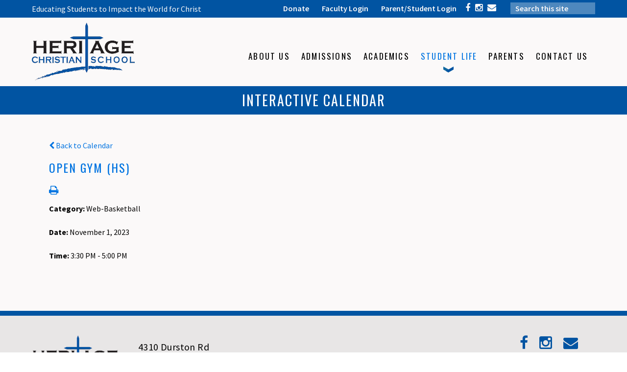

--- FILE ---
content_type: text/html;charset=UTF-8
request_url: https://www.heritage-christian.org/pro/responsive/tools/includes/events/event_view.cfm?detailid=332565&event_type=google&memberid=2770&eventid=%27heritage-christian.org_rthq0sv0mr2nr21th9r0v6t7ac@group.calendar.google.com%7C1pvjnqn6nnu6dm51ugnfktc9pk%27
body_size: 17722
content:
<!DOCTYPE html>
<html lang="en">
<head>
<meta charset="utf-8">
<meta name="viewport" content="width=device-width,user-scalable=no,initial-scale=1.0,minimum-scale=1.0,maximum-scale=1.0">

    <meta name="robots" content="index,follow" />

<link href="https://www.heritage-christian.org/pro/responsive/css/global.css?v=20241007065900" rel="stylesheet" type="text/css" />  



<link href="https://www.heritage-christian.org/css.css?v=8" rel="stylesheet" type="text/css" />


	<link href="https://www.heritage-christian.org/implementation_colors.css?v=8" rel="stylesheet" type="text/css"  />


<link href="https://www.heritage-christian.org/css_menu.css?v=8" rel="stylesheet" type="text/css" />




<link rel="stylesheet" href="//maxcdn.bootstrapcdn.com/font-awesome/4.3.0/css/font-awesome.min.css">
<link rel="stylesheet" href="https://www.heritage-christian.org/pro/responsive/css/dis-font/styles.css?v=8" />



<script type="text/javascript" src="//ajax.googleapis.com/ajax/libs/jquery/3.6.3/jquery.min.js" integrity="sha384-Ft/vb48LwsAEtgltj7o+6vtS2esTU9PCpDqcXs4OCVQFZu5BqprHtUCZ4kjK+bpE" crossorigin="anonymous"></script>




<script type="text/javascript" src="../../../js/event_view.js?d=20241210"></script>



<title>Open Gym &#x28;HS&#x29;</title>



        <link rel="shortcut icon" href="https://www.heritage-christian.org/favicon.ico" />
    
</head>




<body id="bodydiv" class="standalone_page">

<script>
	
	 $( document ).ready(function() {
		 $('.middle_column ').prepend("<a id='content-start'></a>")
	 });
</script>
<div id="skip-nav"><a href="#content-start">Skip Navigation</a></div> 	
    <section id="main_sec">

    <header>
        <article class="top-bar">
        	<div class="wrapper">
        		<div class="left" id="tool_328526">
        			
							<p>Educating Students to Impact the World for Christ</p>
					
				</div>
				<div class="right">
					<div class="login" id="tool_328527">
						<ul>
							
								<li><a href="https://www.heritage-christian.org/give/" target="_blank">Donate</a></li>
							
								<li><a href="https://renweb1.renweb.com/renweb1/#/Home" target="_blank">Faculty Login</a></li>
							
								<li><a href="https://logins2.renweb.com/logins/ParentsWeb-Login.aspx" target="_blank">Parent/Student Login</a></li>
							
						</ul>
					</div>
					<div class="social">
						<ul>
							
								<li><a href="https://www.facebook.com/hcsfalcons/" target="_blank"><i class="fa fa-facebook" aria-hidden="true"></i></a></li>
							
								<li><a href="https://www.instagram.com/hcsfalcons/" target="_blank"><i class="fa fa-instagram" aria-hidden="true"></i></a></li>
							
								<li><a href="mailto:sandy@heritage-christian.org" target="_blank"><i class="fa fa-envelope" aria-hidden="true"></i></a></li>
							
							
							
                        </ul>
					</div>
					<form id="cse-search-box" action="https://www.heritage-christian.org/search.cfm">
                        <fieldset>
                            <input id="cof" name="cof" type="hidden" value="FORID:11" />
                            <input type="hidden" name="ie" value="UTF-8" />
                            <input type="hidden" name="sa" id="sa">
                            <input type="text" placeholder="Search this site" name="q" id="q" value="" onfocus="if(this.value=='')this.value=''" onblur="if(this.value=='')this.value=''" />
                        </fieldset>
                    </form>
				</div>
			</div>
		</article>
		<article class="bottom-bar">
        	<div class="wrapper">
                <div id="logo">
                    <a href="https://www.heritage-christian.org/"><img src="/custom/images/logo.png" alt="Heritage Christian School"></a>
                </div>
                
    <nav id="mainnav">
    	<div class="wrapper">
    	<a href="javascript:void(0);" class="toggleMenu">Navigation<i class="fa fa-chevron-down"></i><i class="fa fa-chevron-up"></i></a>
    	<ul id="topnav" class="nav">
        	
                <li class="nav-item  first drop1_haschildren">
                	<a href="/about-us/"  class="m2 link"><span>About Us</span><span class="expand"><i class="fa fa-chevron-down"></i></span></a>
                    
<ul>
<li class="sn_first"><a href="https://www.heritage-christian.org/about-us/" class="ln ln_first">About Us</a>  </li>

<li><a href="https://www.heritage-christian.org/about-us/why-christian-education.cfm" class="ln">Why Christian Education?</a>  </li>

<li><a href="https://www.heritage-christian.org/about-us/mission-statement.cfm" class="ln">Mission Statement</a>  </li>

<li><a href="https://www.heritage-christian.org/about-us/statement-of-faith.cfm" class="ln">Statement of Faith</a>  </li>

<li><a href="https://www.heritage-christian.org/about-us/faculty-and-staff.cfm" class="ln">Faculty and Staff</a>  </li>

<li><a href="https://www.heritage-christian.org/about-us/board-of-directors.cfm" class="ln">Board of Directors</a>  </li>

<li><a href="https://www.heritage-christian.org/about-us/how-to-become-a-christian.cfm" class="ln">How To Become A Christian</a>  </li>

<li><a href="https://www.heritage-christian.org/about-us/academic-calendar.cfm" class="ln">Academic Calendar</a>  </li>

<li class="sn_last"><a href="https://www.heritage-christian.org/give/" class="ln ln_last">Support HCS</a>  </li>

</ul>

                </li>
                
                <li class="nav-item  drop1_haschildren">
                	<a href="/admissions/"  class="m3 link"><span>Admissions</span><span class="expand"><i class="fa fa-chevron-down"></i></span></a>
                    
<ul>
<li class="sn_first"><a href="https://www.heritage-christian.org/admissions/" class="ln ln_first">Admissions</a>  </li>

<li><a href="https://www.heritage-christian.org/admissions/admissions-requirements.cfm" class="ln">Admissions Requirements</a>  </li>

<li><a href="https://www.heritage-christian.org/admissions/admiissions-procedures.cfm" class="ln">Admissions Procedures</a>  </li>

<li><a href="https://www.heritage-christian.org/admissions/re-enrollment-procedures.cfm" class="ln">Re-Enrollment Procedures</a>  </li>

<li class="sn_last"><a href="https://www.heritage-christian.org/admissions/scholarships.cfm" class="ln ln_last">Scholarships</a>  </li>

</ul>

                </li>
                
                <li class="nav-item  drop1_haschildren">
                	<a href="/academics/"  class="m4 link"><span>Academics</span><span class="expand"><i class="fa fa-chevron-down"></i></span></a>
                    
<ul>
<li class="sn_first"><a href="https://www.heritage-christian.org/academics/" class="ln ln_first">Christ Centered Academics</a>  </li>

<li><a href="https://www.heritage-christian.org/academics/elementary.cfm" class="ln">Elementary</a>  </li>

<li><a href="https://www.heritage-christian.org/academics/secondary.cfm" class="ln">Secondary</a>  </li>

<li><a href="https://www.heritage-christian.org/academics/part-time-students.cfm" class="ln">Part Time Students</a>  </li>

<li><a href="https://www.heritage-christian.org/academics/library-home.cfm" class="ln drop1_haschildren">Library Home</a>    <div class="drop_level2_wrapper_mobile"><ul>
      <li><a href="https://www.heritage-christian.org/academics/links.cfm" class="drop2 drop2_first">Library Links</a>
      </li>
      <li><a href="https://www.heritage-christian.org/academics/library_catalog.cfm" class="drop2">Library Catalog</a>
      </li>
      <li><a href="https://www.heritage-christian.org/academics/library_reading_counts.cfm" class="drop2 drop2_last">Accelerated Reader</a>
      </li>
    </ul></div>
  </li>

<li class="sn_last"><a href="https://www.heritage-christian.org/academics/shandardized-testing.cfm" class="ln ln_last">Standardized Testing</a>  </li>

</ul>

                </li>
                
                <li class="nav-item  active drop1_haschildren">
                	<a href="/student-life/"  class="m5 link"><span>Student Life</span><span class="expand"><i class="fa fa-chevron-down"></i></span></a>
                    
<ul>
<li class="sn_first"><a href="https://www.heritage-christian.org/student-life/alumni.cfm" class="ln ln_first">Alumni</a>  </li>

<li><a href="https://www.heritage-christian.org/student-life/" class="ln">Student Life</a>  </li>

<li><a href="https://www.heritage-christian.org/student-life/interactive-calendar.cfm" class="ln">Interactive Calendar</a>  </li>

<li><a href="https://www.heritage-christian.org/student-life/athletics.cfm" class="ln drop1_haschildren">Athletics</a>    <div class="drop_level2_wrapper_mobile"><ul>
      <li><a href="https://www.heritage-christian.org/student-life/mcaa-tournament.cfm" class="drop2 drop2_first">MCAA Tournament</a>
      </li>
      <li><a href="https://www.heritage-christian.org/student-life/volleyball.cfm" class="drop2">Volleyball</a>
      </li>
      <li><a href="https://www.heritage-christian.org/student-life/soccer.cfm" class="drop2">Soccer</a>
      </li>
      <li><a href="https://www.heritage-christian.org/student-life/basketball.cfm" class="drop2">Basketball</a>
      </li>
      <li><a href="https://www.heritage-christian.org/student-life/track.cfm" class="drop2">Track</a>
      </li>
      <li><a href="https://www.heritage-christian.org/student-life/ultimate-frisbee.cfm" class="drop2">Ultimate Frisbee</a>
      </li>
      <li><a href="https://www.heritage-christian.org/student-life/athletic-forms.cfm" class="drop2 drop2_last">Athletic Forms</a>
      </li>
    </ul></div>
  </li>

<li><a href="https://www.heritage-christian.org/student-life/clubs-performing-arts.cfm" class="ln">Clubs and Performing Arts</a>  </li>

<li><a href="https://www.heritage-christian.org/student-life/chapel.cfm" class="ln">Chapel</a>  </li>

<li><a href="https://www.heritage-christian.org/student-life/mission-trip.cfm" class="ln">Mission Trip</a>  </li>

<li class="sn_last"><a href="https://www.heritage-christian.org/student-life/music-festival.cfm" class="ln ln_last">Music Festival</a>  </li>

</ul>

                </li>
                
                <li class="nav-item  drop1_haschildren">
                	<a href="/parents/"  class="m6 link"><span>Parents</span><span class="expand"><i class="fa fa-chevron-down"></i></span></a>
                    
<ul>
<li class="sn_first"><a href="https://www.heritage-christian.org/parents/" class="ln ln_first">Information for Parents</a>  </li>

<li><a href="https://www.heritage-christian.org/parents/academic-calendar.cfm" class="ln">Academic Calendar</a>  </li>

<li><a href="https://hcs-mt.client.renweb.com/pwr" target="_blank" class="ln">Parents Web</a>  </li>

<li><a href="https://www.heritage-christian.org/parents/parents-informed.cfm" class="ln">Parents Informed</a>  </li>

<li><a href="https://www.heritage-christian.org/parents/school-hours.cfm" class="ln">School Hours</a>  </li>

<li><a href="https://www.heritage-christian.org/parents/attendance-reporting-email.cfm" class="ln">Attendance Reporting Email</a>  </li>

<li><a href="https://www.heritage-christian.org/parents/hot-lunch.cfm" class="ln">Hot Lunch</a>  </li>

<li><a href="https://www.heritage-christian.org/parents/falcon-wear.cfm" class="ln">Falcon Wear</a>  </li>

<li><a href="https://www.heritage-christian.org/parents/school-forms.cfm" class="ln">School Forms</a>  </li>

<li><a href="https://www.heritage-christian.org/parents/2025-26-field-trip-permission-slip.cfm" class="ln">2025-26 Field Trip Permission Slip</a>  </li>

<li><a href="https://www.heritage-christian.org/parents/school-handbooks.cfm" class="ln">School Handbook</a>  </li>

<li><a href="https://www.heritage-christian.org/parents/parent-teacher-fellowship.cfm" class="ln">Parent Teacher Fellowship</a>  </li>

<li><a href="https://www.heritage-christian.org/parents/booster-club.cfm" class="ln">Booster Club</a>  </li>

<li><a href="https://www.heritage-christian.org/parents/fundraisers.cfm" class="ln">Fundraisers</a>  </li>

<li class="sn_last"><a href="https://www.heritage-christian.org/parents/volunteering.cfm" class="ln ln_last">Volunteering</a>  </li>

</ul>

                </li>
                
                <li class="nav-item  last drop1_haschildren">
                	<a href="/contact-us/"  class="m7 link"><span>Contact Us</span><span class="expand"><i class="fa fa-chevron-down"></i></span></a>
                    
<ul>
<li class="sn_first"><a href="https://www.heritage-christian.org/contact-us/contactus.cfm" class="ln ln_first">Contact Us</a>  </li>

<li><a href="https://www.heritage-christian.org/contact-us/" class="ln">Map/Directions</a>  </li>

<li><a href="https://www.heritage-christian.org/contact-us/facility-rental-forms.cfm" class="ln">Facility Rental Forms</a>  </li>

<li><a href="https://www.heritage-christian.org/give/" class="ln">Give</a>  </li>

<li class="sn_last"><a href="https://www.heritage-christian.org/contact-us/employment.cfm" class="ln ln_last">Employment</a>  </li>

</ul>

                </li>
                
        </ul>
        </div>
    </nav>

			</div>
		</article>
		
	</header>

	<section id="main_container" class="full">
	
	
			<h1 id="page_heading">Interactive Calendar</h1>
		
		
		<div class="wrapper">
		

<div class="middle_column"> 
    	<a href="https://www.heritage-christian.org/student-life/interactive-calendar.cfm?day=1&month=11&year=2023#event'heritage-christian.org_rthq0sv0mr2nr21th9r0v6t7ac@group.calendar.google.com|1pvjnqn6nnu6dm51ugnfktc9pk'" class="backlink"><span class="fa fa-chevron-left"></span> Back to Calendar</a>
    
	<div class="event_top">
    	
    	<div class="event_header">
        	<h1 class="tool_headline1">Open Gym &#x28;HS&#x29;</h1>
            <div class="icon_row">
            	<a href="single_event_print.cfm?eventid='heritage-christian.org_rthq0sv0mr2nr21th9r0v6t7ac@group.calendar.google.com|1pvjnqn6nnu6dm51ugnfktc9pk'&detailid=332565&event_type=google&memberid=2770" target="_blank" title="Print"><span class="fa fa-print"></span></a>
                             
            </div>
            <div class="event_data">
            	<p><span>Category: </span>Web-Basketball</p> 
					<p><span>Date: </span> November 1, 2023</p>
					
						<p><span>Time: </span> 3:30 PM - 5:00 PM</p>
					
            </div>
            
        </div>
        
        <div class="event_text">
        	                
        </div>
        
    </div>
    </div>


		<div class="nav-drop"></div>
		</div>
	</section>
 
	<footer>
	<article class="footer-bar">
	   <div class="wrapper">
		  <div id="footer-logo">
			<a href="https://www.heritage-christian.org/"><img src="/custom/images/logo.png" alt="Heritage Christian School"></a>
		  </div>
		  <div class="info">
			<address>
				4310 Durston Rd <br />Bozeman, MT 59718 <br/><a href="tel:406.587.9311">Phone: 406.587.9311</a> <br/>Fax: 406.587.1838<br>
					<a href="mailto:sandy@heritage-christian.org">Email Us</a> <a href="/contact-us"> | Directions</a> 
			</address>
		  </div>
		  <div class="f-social">
			<ul>
				
					<li><a href="https://www.facebook.com/hcsfalcons/" target="_blank"><i class="fa fa-facebook" aria-hidden="true"></i></a></li>
				
					<li><a href="https://www.instagram.com/hcsfalcons/" target="_blank"><i class="fa fa-instagram" aria-hidden="true"></i></a></li>
				
					<li><a href="mailto:sandy@heritage-christian.org" target="_blank"><i class="fa fa-envelope" aria-hidden="true"></i></a></li>
				
				
				
			</ul>
		  </div>
	   </div>
	</article>
	<article class="copyright-bar">
		<div class="wrapper">
			<ul class="footer_nav"><li><a href="/about-us/" >About Us</a></li><li><a href="/admissions/" >Admissions</a></li><li><a href="/academics/" >Academics</a></li><li><a href="/student-life/" >Student Life</a></li><li><a href="/parents/" >Parents</a></li><li><a href="/contact-us/" >Contact Us</a></li></ul>
			
			<span><a href="https://factsmgt.com/products/education-technology/website-services/" target="_blank"><img src="https://www.heritage-christian.org/pro/cms-logo.png" alt=""></a></span>
		</div>
	</article>
    </footer>
 
</section>


    <script type="text/javascript" src="/pro/js/view.js?v=1"></script>

<script src="/custom/js/custom.js?d=20230907"></script>

<script type="text/javascript">
	$(document).ready(function() {

		$(window).on('load',function(){
			if($(window).width() < 940){
				NavHTML = $('#sidebar').clone();
				$('#sidebar').hide();
				$('.nav-drop').before('<div class="apnd"></div>')
				$('.apnd').append(NavHTML)
			}else{
				$('.apnd').remove();
				$('#sidebar').show();
				}
			})

		$(window).resize(function(){
		if($(window).width() < 940){
		NavHTML = $('#sidebar').clone();
		$('#sidebar').hide();
		if(!$('.wrapper').hasClass('apnd')){
			$('.nav-drop').before('<div class="apnd"></div>')
			$('.apnd').append(NavHTML)
			}
		}else{
			$('.apnd').remove();
			$('#sidebar').show();
			}
		});
		$(".toggleMenu").click(function(){
				$('ul ul').removeAttr('style');
				$('span.expand').removeClass('toggle_minus');
				$("#topnav").slideToggle(500);
				$(this).toggleClass('actv');
				return false;
			});
			$('nav ul.nav li.drop1_haschildren > a .expand').click(function(e) {
				e.stopImmediatePropagation();
				e.preventDefault();
				$(this).parent('a').next().toggleClass('open')
				$(this).toggleClass('actv');
			});
			$(window).resize(function(e) {
				if($(window).width() > 799){
				  $("#topnav").removeAttr("style");
				  $('ul').removeAttr('style');
				  $(".toggleMenu").removeClass('close');
				}
			});
	});
</script>

</body>

</html> 

--- FILE ---
content_type: text/css
request_url: https://www.heritage-christian.org/css.css?v=8
body_size: 31833
content:
@import 'https://fonts.googleapis.com/css?family=Oswald:300,400,700';
@import 'https://fonts.googleapis.com/css?family=Source+Sans+Pro:200,200i,300,300i,400,400i,600,600i,700,700i,900,900i';
@import url('https://maxcdn.bootstrapcdn.com/font-awesome/4.7.0/css/font-awesome.min.css');

/*****RESET*****/

@import url("custom/css/reset.css");

* { margin: 0px; padding: 0px; -webkit-font-smoothing:antialiased; box-sizing: border-box; -webkit-box-sizing: border-box; -webkit-text-size-adjust:none; }

html, body { width: 100%; font-size: 16px; color: #000000;  font-family: 'Source Sans Pro', sans-serif; background: #fff; }

html, body, div, span, applet, object, iframe,

h1, h2, h3, h4, h5, h6, p, blockquote, pre,

a, abbr, acronym, address, big, cite, code,

del, dfn, em, img, ins, kbd, q, s, samp,

small, strike, strong, sub, sup, tt, var,

b, u, i, center,

dl, dt, dd,

fieldset, form, label, legend,

table, caption, tbody, tfoot, thead, tr, th, td,

article, aside, canvas, details, embed, 

figure, figcaption, footer, header, hgroup, 

menu, nav, output, ruby, section, summary,

time, mark, audio, video { margin: 0; padding: 0; border: 0; vertical-align: baseline; }

input{-webkit-border-radius:0;}

article, aside, details, figcaption, figure, 

footer, header, hgroup, menu, nav, section { display: block; }

.wrapper { max-width: 1280px; position: relative; margin: auto; }



*::-webkit-input-placeholder{opacity:1;color: #fbf9f9; } 

*::-moz-placeholder{opacity:1;color: #fbf9f9; } 

*:-ms-input-placeholder{opacity:1;color: #fbf9f9; }



/*****GENERAL*****/

a { color:#0074e1; text-decoration:none; }

a:hover{text-decoration:underline;}



.home ul, header ul, footer ul { list-style: none; margin: 0px; }



.clear { clear: both; overflow: hidden; }

img { border: 0px; outline: none; display: inline-block; max-width: 100%; }

h1, h2, h3, h4, h5, h6 { font-weight: normal; }

input, textarea { font-family: Arial; transition: all 0.3s; -webkit-transition: all 0.3s; }

input:focus, textarea:focus { outline: none; }

p{ padding-bottom: 20px; font-size:16px; line-height:23px; color:#000000;}

p a{color:#0074e1;}



h1, h2, h3, h4, h5, h6 { font-family: 'Oswald', sans-serif; letter-spacing: 2px; text-transform: uppercase; }

h1 {font-size:28px; line-height:32px; color:#0074e1;}

h2 {font-size:23px; line-height:28px; color:#0154a2;}

h3 {font-size:20px; line-height:23px; color:#012547;}

h4 {font-size:18px; line-height:21px; color:#0154a2; padding: 20px 0px; position: relative; margin-bottom: 20px; overflow: hidden; border-bottom: 3px solid #e8e6e6; border-top: 3px solid #e8e6e6; }

h5 {font-size:16px; line-height:20px; color:#0074e1;}

h6 {font-size:14px; line-height:18px; color:#000000; padding-bottom:25px;}





blockquote { padding: 20px 0px; position: relative; margin-bottom: 20px; overflow: hidden; border-bottom: 3px solid #e8e6e6; border-top: 3px solid #e8e6e6; }

blockquote h4 { color: #0154a2;  font-size: 16px; line-height: 20px; }


img.cke_image{display: inline-block;}


#back-to-top { position: fixed; bottom: 35px; display: none; right: 15px; z-index: -1; width: 34px; height: 34px; cursor: pointer; border-radius: 50%; -webkit-border-radius: 50%; transition: opacity 0.2s ease-out; -webkit-transition: opacity 0.2s ease-out; opacity: 0; background: #0154a2 url(custom/images/top_btn.png) center center no-repeat; }

#back-to-top.show { opacity: 0.8; z-index: 9999; }

#back-to-top.show:hover { opacity: 1; }


.button{ display: inline-flex; text-decoration: none; position: relative; align-items: center; justify-content: space-between; padding: 10px; background: #0154a2; transition: all 0.3s; color: #ffffff; font-size: 16px; font-weight: 500; text-transform: uppercase; border-radius: 4px; overflow: hidden; white-space: nowrap;}
.button:hover{ background: #0074e1; }
/****main_sec****/

#main_sec { width: 100%; min-height: 100%; overflow: hidden; position: relative; background: #fbf9f9; }



/****header****/

header { width: 100%; float: left; position: relative; }



/*****TOP-BAR*****/

.top-bar { padding: 5px 0; width: 100%; float: left; background: #0154a2; }

.top-bar .left { width: auto; float: left; }

.top-bar .left span, .top-bar .left p { color: #fbf9f9; line-height: 20px; line-height: 26px; padding: 0px;}

.top-bar .right { width: auto; float: right; }

.top-bar .login { float: left; }

.top-bar .login li { padding: 2px 13px; float: left; }

.top-bar .login li a { color: #fbf9f9; font-size: 16px; line-height: 20px; font-weight: 600; }

.top-bar .login li a:hover { color: #000000; text-decoration: none; }

.top-bar .social { margin-right: 24px; float: left; }

.top-bar .social li { margin-top: 2px; float: left; }

.top-bar .social li a { display: inline-block; font-family: fontawesome; color: #fbf9f9; font-size: 18px; padding: 0px 5px;}
.top-bar .social li a:hover{ color: #4c86bc;}



.top-bar form { float: left; }

.top-bar input[type="text"] { padding: 2px 10px; width: 173px; color: #fff; font-size: 16px; font-weight: 600;  font-family: 'Source Sans Pro', sans-serif; border: 0px; background: rgba(255,255,255,0.3); }



/*****BOTTOM-BAR*****/

.bottom-bar { width: 100%; float: left; background: #fbf9f9; }

.bottom-bar #logo { padding: 10px 0; width: 20%; float: left; }





/*****SLIDER-BAR*****/

.slider-bar {  width: 100%; float: left; position: relative; z-index: 9; background: #fbf9f9;}

.slider-bar .slide { /* overflow: hidden; */ width: 100%; min-height: auto !important; background-repeat: no-repeat !important; background-size: cover !important; background-position: center center !important; height: auto !important;}
.slider-bar .slide img{width: 100%;}

.slider-bar .caption { width: 90%; float: left; /* overflow: hidden; position: absolute; */ bottom: 0px; background: #0154a2; height: 94px; display: table; margin-top: -2px;}

.slider-bar .caption span { padding: 15px 150px 0 95px; width: 100%; /*float: left;*/ text-transform: uppercase; font-weight: 400; font-family: 'Oswald', sans-serif; font-size: 22px; line-height: 30px; color: #fbf9f9; letter-spacing: 0.15em; display: table-cell; vertical-align: middle;}
.slider-bar .caption span a{ font-weight: 400; font-family: 'Oswald', sans-serif; font-size: 22px; line-height: 30px; color: #0074e1; letter-spacing: 0.15em;}

.slider-bar .pager { width: auto; right: 20px; bottom: 5%; position: absolute; z-index: 9999; text-align: center; vertical-align: top; }

.slider-bar .pager span { display: inline-block; margin: 0 6px; width: 11px; height: 11px; cursor: pointer; text-indent: -9999px; background: #fbf9f9; }

.slider-bar .pager span:hover,.slider-bar .pager span.cycle-pager-active { position: relative; background: #424143; }

.slider-bar .left { width: 68%; float: left; position: relative; align-self: flex-start;}
.slider-bar .cycle-slideshow{ height: 100%;}

.slider-bar .right { width: 32%; float: left; }

.slider-bar .box { width: 100%; height: 50%; background-size: cover; background-repeat: no-repeat; position: relative;}

.slider-bar .box h3 { margin-bottom: 12px; font-size: 22px; color: #fbf9f9; letter-spacing: 0.12em;}

.slider-bar .box p { padding-right: 50px; color: #fbf9f9; font-weight: 600; font-size: 20px; line-height: 27px; position: relative; letter-spacing: 0.01em; }

.slider-bar .box .overlay { /* padding: 169px 116px 16px 35px; */ width: 100%; height: 322px; position: absolute; background: rgba(0,116,225,0.8); height: 100% !important;}

.slider-bar .box .overlay.last { background: rgba(1,37,71,0.8); }

.slider-bar .box .overlay .overlay-content{position: absolute; bottom: 5%; left: 25px;}

.slider-bar .arrow { width: 26px; height: 44px; display: inline-block; position: absolute; right: 21px; top: auto; background: url(custom/images/box-arrow.png) center top no-repeat; bottom: 50px;}

.slider-bar .arrow:hover { background-position: left bottom; }

/* Video Header */
.slider-bar video{ width: 100%; height: auto; float: left;}
.slider-bar .caption.video{ bottom: -94px;}
.slider-bar .right.video .box .overlay{ height: 100% !important; padding: 0px !important;}


/*****HOME PAGE*****/



/*****CONTENT-BAR*****/

.content-bar { padding: 65px 0 75px; width: 100%; float: left; background: #fbf9f9 url(custom/images/strip-bg.png) no-repeat right center; background-size: contain; }

.content-bar h2 { margin-bottom: 35px; color: #000000; font-size: 31px; line-height: 36px; letter-spacing: 0.12em; }

.content-bar p { font-size: 24px; line-height: 39px; }

.content-bar p a { font-weight: 700; }

.content-bar p a:hover { color: #000000; text-decoration: none; }



/*****NEWS-BAR*****/

.news-bar { width: 100%; float: left; position: relative; text-align: center; background: #0154a2; }

.news-bar .news-slide { padding: 0px 35px; width: 285px; border-right: 2px solid #fbf9f9; vertical-align: top; white-space: normal; height: 365px;}

.news-bar .title { margin-bottom: 48px; display: block; color: #fbf9f9; font-size: 114px; font-family: 'Oswald', sans-serif; letter-spacing: 14px; }

.news-bar .month { margin-bottom: 20px; display: block; color: #fbf9f9; font-size: 31px; font-family: 'Oswald', sans-serif; text-transform: uppercase; letter-spacing: 0.14em; }
.news-bar h2 {margin-bottom: 45px;}
.news-bar h2 a { font-size: 41px; line-height: 60px; color: #fbf9f9; letter-spacing: 0.14em; }
.news-bar h2 a:hover {text-decoration:underline;}

.news-bar p { color: #ffffff; white-space: pre-wrap; line-height: 27px; font-size: 23px; padding-bottom: 0px; text-align: center; font-weight:600; }

.news-bar .full { padding: 50px 0 80px; width: 100%; overflow: hidden; position: relative; }

.news-bar #news-prev, .news-bar #news-next { position: absolute; top: 0; width: 55px; height: 90px; z-index: 800; top: 54%; transform: translateY(-50%); -webkit-transform: translateY(-50%); -ms-transform: translateY(-50%); cursor: pointer; }

.news-bar #news-next { right: 4px; background: url(custom/images/right-arrow-news.png) center top no-repeat; }

.news-bar #news-prev { left: 4px; background: url(custom/images/left-arrow-news.png) center top no-repeat; }

.news-bar #news-prev:hover { background-position: center bottom; }

.news-bar #news-next:hover { background-position: center bottom; }

.news-bar .wrapper { padding: 0 80px; }

.news-bar .news-slide a { color: #ffffff;  }

.news-bar .news-slide a:hover { color: #0154a2; text-decoration: none; }

/* Announcements Carousel */

.news-bar #announce-prev, .news-bar #announce-next { position: absolute; top: 0; width: 55px; height: 90px; z-index: 800; top: 54%; transform: translateY(-50%); -webkit-transform: translateY(-50%); -ms-transform: translateY(-50%); cursor: pointer; }

.news-bar #announce-next { right: 4px; background: url(custom/images/right-arrow-news.png) center top no-repeat; }

.news-bar #announce-prev { left: 4px; background: url(custom/images/left-arrow-news.png) center top no-repeat; }

.news-bar #announce-prev:hover { background-position: center bottom; }

.news-bar #announce-next:hover { background-position: center bottom; }

.news-bar .wrapper { padding: 0 80px; }

.news-bar .news-slide a { color: #fbf9f9;  }

.news-bar .news-slide a:hover { color: #000000; text-decoration: none; }

.news-bar h3 { margin-bottom: 3px; color: #fbf9f9; font-size: 22px; line-height: 25px; font-family: 'Oswald', sans-serif; text-align: center; letter-spacing: 0.15em; white-space: normal;}

.news-bar .time{ font-family: 'Oswald', sans-serif; text-align: center; font-weight: normal; color: #ffffff;}
.news-bar .news-slide.announcements{width: 363px;  height: 390px;}


/***** Widget Embeb Option *****/
.home-embed{ float: left; width: 50%; margin: 0 auto;}
.home-embed .video_box {
    position: relative;
    padding-bottom: 56.25%;
    padding-top: 1.875rem;
    height: 0;
    overflow: hidden;
	max-width: 85%; 
	margin: 0 auto;
	text-align: center;
}
.home-embed .video_box iframe,
.home-embed  .video_box object,
.home-embed  .video_box embed {
    position: absolute;
    top: 0;
    left: 0;
    width: 100%;
    height: 100%;
}
.vod_player{ width: 100%;}
.mejs-container{ width: 100%;}
.mejs-container .mejs-controls{
	/*bottom: 40px!important;
	width: 90%!important;*/
}
.home-embed .video_desc{ text-align: left; padding: 3%;}
.home-embed .video_desc p{text-align: left; font-size: 21px;}
.home-embed .video_desc h3, .home-embed .video_desc h3 a{font-size: 21px; line-height: 150%; color: #fbf9f9; letter-spacing: 0.14em; margin-bottom: 6%;}

/***** Announcements Option *****/
.announce_img{display: block; width: 100%; margin: 0 auto; text-align: center; margin-bottom: 10px; max-height: 245px; overflow: hidden;}
.announce_img img{max-width: 100%; height: auto; margin: 0 auto;}


/*****SNAPSHOTS-BAR*****/

.snapshots-bar { padding: 85px 0 75px; width: 100%; float: left; text-align: center; background: #fbf9f9; }

.snapshots-bar h2 { letter-spacing: 0.13em; margin-bottom: 80px; text-align: center; font-size: 41px; color: #000000; }

.snapshots-bar .left { margin-right: 80px; width: 310px; float: left; }

.snapshots-bar .center { margin-right: 80px; width: 310px; float: left; }

.snapshots-bar .right { width: 310px; float: left; }

.snapshots-bar .box { margin-bottom: 35px; width: 100%; float: left; border-bottom: 10px solid #0154a2; background: #f2f0f0; }

.snapshots-bar .wrapper { padding: 0 92px; }

.snapshots-bar h3 { padding: 25px 28px 0;  margin-bottom: 30px; font-size: 22px; line-height: 26px; color: #000000; letter-spacing: 3px; }

.snapshots-bar p { padding: 0 20px 25px 28px; font-size: 20px; letter-spacing: 0.02em; color: #000000; line-height: 28px; }

.snapshots-bar p a { display: inline-block;vertical-align: top; font-weight: 700; }

.snapshots-bar p a:hover { color: #000000; text-decoration: none; }

.snapshots-bar a.btn { padding: 11px 60px; color: #000000; font-size: 20px; font-family: 'Oswald', sans-serif; letter-spacing: 3px; text-transform: uppercase; display: inline-block; border: 1px solid #747374; border-bottom-width: 2px;}

.snapshots-bar a.btn:hover { color: #fff; text-decoration: none; border-color: #0154a2; background: #0154a2; }

.snapshots-bar .full { margin-bottom: 35px; width: 100%; float: left; text-align: left; }





/****INSIDE PAGE****/

#main_container { padding-bottom: 30px;overflow: hidden;  width: 100%; }

#main_container p {  padding-bottom: 25px; }

#main_container p a { font-weight: 700; }

#main_container p a:hover { text-decoration: underline; }

#main_container .pull-right { margin: 0 0 20px 40px; }

hr { margin: 3px 0 38px; border: none; border-bottom: 1px solid #c3b9b5; }

.full .middle_column { display: inline-block; width: 100%; }

.w_right .middle_column { width: 67.4%; display: inline-block; }

.w_right .right_column { width: 28.6%; float: right; }

h3.toolhead { padding: 20px 35px 15px; background: #0154a2; color: #fff; }



.left_column { width: 18%;  float: left; } 

.middle_column.with_left { width: 82%; float: left; }

.middle_column.with_right { margin-right: 1%; padding-left: 35px; width: 70%; float: left; }

.middle_column { padding-bottom: 30px; padding-left: 35px; }

.middle_column.none { border: 0px; padding-left: 0px; }

.middle_column.with_both { margin-right: 0px; width: 61%; float: left; }

.right_column { width: 18%; float: right; }

.right_content img { margin-bottom: 26px; }
.right_content ul, .right_content ol{clear: both; margin-left: 25px; padding: 20px 0px 20px 0px;}
.right_content form ul{margin: 0px; padding: 0px;}

.nav-drop { display: none; }

.middle_column.with_full { padding-left: 0px; width: 100%; float: left;}

.middle_column ul,.middle_column ol{ display: inline-block; margin-left: 25px; padding: 20px 0px 20px 0px; line-height: 150%;}
.middle_column ul{list-style: disc;}

#main_container.full .middle_column.with_left { width: 100%; float: left; }



h3.toolhead { padding: 12px 28px 13px; letter-spacing: 0.14em; color: #fff; border-bottom: 1px solid #fff; font-size: 18px; line-height: 22px; background: #0154a2; }

.right_per_detail { /* overflow: hidden; */ margin-bottom: 35px; border-bottom: 10px solid #0074e1; background: #f2f0f0; }

.right_content { padding: 27px 28px 0; }

.right_content blockquote h4 { font-size: 16px; }

.right_content h1 { font-size: 24px; line-height: 33px; }

.right_content h2 { font-size: 24px; line-height: 33px; }

.right_content h5 { font-size: 16px; line-height: 20px; }

.right_content h6 {  padding-bottom: 15px; font-size: 14px; line-height: 18px; }

.alignright { float: right; margin: 0 0 10px 20px; }

.right_content ul, .right_content ol{ display: inline-block; margin-left: 25px; padding: 20px 0px 20px 0px; line-height: 150%;}
.right_content ul{list-style: disc;}
.right_content ol{ list-style: decimal;}

.right_per_detail.detail_minical .right_content  {padding-left: 10px;}


#main_container.w_left ,#main_container.three_column { background:url(custom/images/right_bg.png) right bottom no-repeat; }

.calendar_options ul.category{ list-style: none; display: none; margin: 0 auto; padding: inherit;}
.calendar_options ul.category li{ padding-left: 10px;}

/****BANNER****/

#banner { width: 100%; float: left; position: relative; background-position: center top; background-repeat: no-repeat; background-size: cover; }

#banner img{width: 100%; height: auto; float: left;}

#page_heading { padding: 13px 20px; margin-bottom: 55px; width: 100%; float: left; position: relative; text-align: center; background: #0154a2; color: #fff; }

#page_heading h1 { color: #fbf9f9; letter-spacing: 3px; }

.no_banner #page_heading { background: #0154a2; margin: 0; padding-top: 265px; }

.no_banner #page_heading h1 { color: #fff; }



/****breadcrumbs****/

#breadcrumbs { padding: 5px 0; margin-bottom: 84px; overflow: hidden; width: 100%; position: relative; background: #fbf9f9; }

#breadcrumbs a { display: inline-block; color: #0154a2; font-size: 28px; line-height: 40px; }

#breadcrumbs span { padding: 0 9px; display: inline-block; color: #a09c9c; font-size: 28px; line-height: 40px; }



/****footer****/

footer { width: 100%; float: left; position: relative; }



/**** FOOTER-BAR ****/

.footer-bar { padding: 40px 0 90px; width: 100%; float: left; position: relative; border-top: 10px solid #0154a2; background: #e8e6e6; }

.footer-bar #footer-logo { width: 177px; float: left; margin-right: 40px;}

.footer-bar .info { margin-top: 10px; width: 315px; float: left; }

.footer-bar .info li { letter-spacing: 0.02em; padding: 0px 10px 3px; border-right: 1px solid #7e7c7d; float: left; }

.footer-bar .info li a { color: #000000; font-weight: 600; font-size: 20px; }

.footer-bar .info li a:hover { color: #0154a2; text-decoration: none; }

.footer-bar .info li:first-child { padding-left: 0px;}

.footer-bar .info li:last-child { border: 0px; }

.footer-bar .info li:last-child a { font-weight:700; }

.footer-bar .f-social { width: 150px; float: right; }

.footer-bar .f-social li { margin-right: 20px; display: inline-block; vertical-align: middle; }

.footer-bar .f-social li:last-child { margin-right: 0px; }

.footer-bar .f-social li a { display: inline-block; font-family: fontawesome; color: #0154a2; font-size: 30px;}
.footer-bar .f-social li a:hover{ color: #012547;}

.footer-bar .f-social li a svg{ width: 30px; height: auto; fill: #0154a2;}
.footer-bar .f-social li a:hover svg{ fill: #012547;}

.footer-bar address { color: #000000; letter-spacing: 0.02em; font-size: 20px; font-weight: 400; line-height: 27px; padding-bottom:5px; font-style: normal; }
.footer-bar address a{ color: #000000;  }
.footer-bar address a[href^="tel"] { cursor: default; }
.footer-bar address a[href^="tel"]:hover { text-decoration:none;}

/**** TOOL FIXES ****/
.with_both .detail_facultylist .staff_sec tr td.dir-link {float:right; }
.with_both .staff_sec table thead {visibility:inherit; display: block;}
.detail_profiles .staff_header .profile ul li a {color: #ffffff;}

/* .responsive-form input, .responsive-form textarea, .responsive-form select{ width: 100%;} */
.g-recaptcha, .g-recaptcha div, .g-recaptcha iframe{ width: 100% !important;}

/* column tool fix - written by WA July 2019 */
.multi-column{ padding: 0 !important; float: none !important; width: 100% !important; margin: 0 !important;}
.multi-column-wrapper{ margin-bottom: 2.5em;}
.detail_multicolumn{ display: flex; flex-flow: wrap; justify-content: space-between;}
.detail_multicolumn > a{ width: 100%;}
.multi-description{ padding: 0 1em;}

.staff_sec tr th.dir-col4 span {font-weight:normal;}
.staff_sec tr .dir-name a, .staff_sec tr .dir-name span {font-weight:normal;}

.responsive-form input::-webkit-input-placeholder { /* Chrome */
  color: #000000;
}
.responsive-form input:-ms-input-placeholder { /* IE 10+ */
  color: #000000;
}
.responsive-form input::-moz-placeholder { /* Firefox 19+ */
  color: #000000;
  opacity: 1;
}
.responsive-form input:-moz-placeholder { /* Firefox 4 - 18 */
  color: #000000;
  opacity: 1;
}

/** update for Cause form item spacing - added on 11-24-20 by WA ***/
.causeContainer{ margin-bottom: 1rem;}
.causeContainer .form-label{ float: none !important;}
.clearfix + .form-label{ margin-top: 1rem !important;}

/************** MEDIA QUERIES ************************/
@media only screen and (min-width: 767px) {
	.slider-bar{ display: flex;}
	.slider-bar .box{ height: calc( 50% - 47px); }	
}

@media only screen and (max-width: 1500px) {
	.slider-bar .caption span { padding: 16px 170px 0 30px; font-size: 19px; }
		.slider-bar .caption span a {font-size: 19px; }

	.middle_column.with_right { padding-left:0; }
}

@media only screen and (max-width: 1310px) {
	h3 { font-size: 18px; line-height: 25px; }
	.wrapper { padding: 0 15px; max-width: 1180px; }
	.bottom-bar #logo { width: 210px; }
	
	.slider-bar .caption span { letter-spacing: 2px; }
	.slider-bar .box .overlay { padding: 116px 36px 16px 27px; }
	.slider-bar .box .overlay { height: 265px; }
	.slider-bar .slide { min-height: 615px; }
	.slider-bar .caption span { font-size: 17px; line-height: 25px; }
	.slider-bar .caption span a{ font-size: 17px; line-height: 25px; }
	.slider-bar .box h3 {  margin-bottom: 8px; font-size: 20px; }
	.slider-bar .box p { font-size: 18px; line-height: 22px; }
	
	.content-bar h2 { font-size: 27px; line-height: 30px; }
	.content-bar p { font-size: 21px; line-height: 30px; }
	.content-bar { padding: 50px 0; }
	
	.news-bar .news-slide { width: 354px; }
	.news-bar #news-prev, .news-bar #news-next { width: 30px; height: 50px; background-size: cover; }
	.news-bar #news-prev { left: 45px; }
	.news-bar #news-next { right: 45px; }	
	.news-bar #announce-prev, .news-bar #announce-next { width: 30px; height: 50px; background-size: cover; }
	.news-bar #announce-prev { left: 45px; }
	.news-bar #announce-next { right: 45px; }
	.news-bar .title { margin-bottom: 25px;  font-size: 90px; }
	.news-bar h2 { margin-bottom: 35px; font-size: 35px; }
	.news-bar .month { font-size: 25px; }
	.news-bar p { line-height: 23px; font-size: 20px; }

	.snapshots-bar h2 { font-size: 35px; }
	.snapshots-bar .wrapper { padding: 0 50px; }
	.snapshots-bar .right,.snapshots-bar .center,.snapshots-bar .left {margin:0;width:33.33%; padding: 0 20px; }
	.snapshots-bar .full { width:auto; margin: 0 -20px; float: none; overflow: hidden;  }
	.snapshots-bar .box img { width: 100%; }
	.snapshots-bar h2 { margin-bottom: 55px; }
	.snapshots-bar { padding: 50px 0; }
	.snapshots-bar h3 { padding: 25px 20px 0; margin-bottom: 20px; }
	.snapshots-bar p { padding: 0 20px 23px; font-size: 18px; line-height: 22px; }

	.footer-bar .f-social { margin-right:35px;  }
	.footer-bar .f-social ul { float: right; }

	.copyright-bar span   { margin-right:35px !important; }
}

@media only screen and (max-width: 1179px) {
	.wrapper {  max-width: 1024px; }	

	.top-bar .login li { padding: 2px 9px; }
	.top-bar .login li a { font-size: 15px; }	

	.slider-bar .slide { min-height: 545px; }
	.slider-bar .caption span { padding: 18px 148px 0 20px; }
	.slider-bar .box .overlay { padding: 75px 36px 16px 27px; height: 230px; }	

	.content-bar h2 { margin-bottom: 25px; }	

	.news-bar .news-slide { padding: 0px 20px; width: 310px; }
	.news-bar .wrapper { padding: 0 50px; }
	.news-bar #news-prev { left: 25px; }
	.news-bar #news-next { right: 25px; }
	.news-bar #announce-prev { left: 25px; }
	.news-bar #announce-next { right: 25px; }	

	.snapshots-bar .wrapper { padding: 0px 15px; }

	.footer-bar .f-social { margin:0; }

	.copyright-bar span { margin-top:10px; margin-right:0 !important; }

	.right_content { padding: 10px 10px 0; }

	h3.toolhead { padding: 10px 10px; }
}

@media only screen and (max-width: 1023px) {
	.wrapper {  max-width: 768px; }

	.top-bar .left { width: 100%; text-align: center; padding-bottom: 15px;}

	.bottom-bar #logo { padding: 20px 0; width: 170px; }	

	.news-bar h2 { letter-spacing: 3px; }
	.news-bar .news-slide { width: 350px; height: 275px; }
	.news-bar .news-slide.announcements{ width: 357px;}
	.news-bar p { line-height: 22px; font-size: 19px; }

	
	.slider-bar.video{ display: block; margin-bottom: 40px;}
	.slider-bar .caption span br { display: none; }
	.slider-bar .caption span { padding: 20px 116px 0 20px; font-size: 14px; line-height: 22px; }
	.slider-bar .caption span a{ font-size: 14px; line-height: 22px;}
	.slider-bar .pager { bottom: 48px; }
	.slider-bar .pager span { margin: 0 3px; }
	.slider-bar .box .overlay { padding: 50px 15px 16px 15px; height: 211px; }
	.slider-bar .box p { font-size: 15px; line-height: 18px; background-size: 15px; }
	.slider-bar .box h3 { font-size: 18px; }
	.slider-bar .arrow { background-size: 18px; height: 32px; }	

	.content-bar h2 { font-size: 23px; line-height: 25px; }	

	.snapshots-bar .center { margin-right: 15px; width: 230px; }
	.snapshots-bar .right,.snapshots-bar .center,.snapshots-bar .left {margin:0;width:33.33%; padding: 0 10px; }
	.snapshots-bar .full { width:auto; margin: 0 -10px; float: none; overflow: hidden;  }
	.snapshots-bar h3 { padding: 25px 15px 0; font-size: 18px; }
	.snapshots-bar p { padding: 0 15px 23px; font-size: 16px; line-height: 20px; }
	.snapshots-bar .box { margin-bottom: 15px; border-bottom: 7px solid #0074e1; }
	.snapshots-bar a.btn { padding: 10px 45px; font-size: 17px; }	

	.footer-bar #footer-logo { width: 230px; }
	.footer-bar #footer-logo img { width: 180px; }
	.footer-bar .info { width: 277px; }
	.footer-bar .f-social { margin-top: 10px; }
	.footer-bar { padding: 40px 0 50px; }
	.footer-bar address { margin-bottom: 5px; font-size: 18px; line-height: 24px; }

	.copyright-bar li { margin-right: 23px; }

	.copyright-bar li a { font-size: 16px; }	

	.left_column { width: 25%; }

	.middle_column.with_both { width: 48%; }

	.middle_column { padding-left: 19px; }

	.right_column { width: 24%; }

	.right_content { padding: 14px 14px 0; }

	.middle_column.with_left { width: 74%; }

	.middle_column.with_right { padding-left: 0px; width: 69%; }	

	h3.toolhead { padding: 10px 14px 10px; font-size: 16px; line-height: 20px; }

	#banner { }
	
	.slider-bar .left.video { width: 100%; height: auto !important;}	
	.slider-bar .caption.video{ position: relative; margin-bottom: 20px; bottom: 0px;}
	.slider-bar .right.video{ width: 320px; float: none; margin: auto; overflow: hidden; height: 320px !important; }
	.slider-bar.slider .right { width: 320px; float: none; overflow: hidden; }
	.slider-bar .left.video .mejs-container .mejs-controls{bottom: 0px !important;}
}

@media only screen and (max-width: 767px) {
	h1 { font-size: 24px; line-height: 27px; }	

	.wrapper {  max-width: 320px; }	

	.bottom-bar #logo { width: 100%; text-align: center; }
	.bottom-bar #logo img { width: 180px; display: inline-block; }	

	.slider-bar .left { width: 100%; }
	.slider-bar .right { width: 320px; float: none; margin: auto; overflow: hidden; }
	.slider-bar .box .overlay { padding: 65px 15px 16px 15px; }	

	.content-bar { padding: 40px 0; }	

	.top-bar .login li { padding: 2px 3px; width: auto; float: none; display: inline-block;}

	.top-bar .login li a { font-size: 14px; }

	.top-bar .login { margin-bottom: 4px; width: 100%; }

	.top-bar .social { display: none; }

	.top-bar form { margin-top:5px; float: none; display: inline-block; }

	.top-bar .right { text-align: center; }	

	.slider-bar .left { width: 100%; }
	.slider-bar .right { width: 320px; float: none; margin: auto; overflow: hidden; }
	.slider-bar .pager { bottom: 0px; }
	.slider-bar .box{ height: 260px;}
	.slider-bar .caption span { padding: 20px 15px 0 15px; line-height: 18px; padding-right: 15px !important;}
	.slider-bar .caption span a{ line-height: 18px;}
	.slider-bar .caption { padding: 11px 0px; }

	.content-bar h2 { margin-bottom: 20px; font-size: 19px; line-height: 26px; }
	.content-bar p { font-size: 18px; line-height: 24px; }
	.content-bar { padding: 35px 0 15px; }	

	.news-bar .wrapper { padding: 0 15px; }
	.news-bar h2 { margin-bottom: 25px; font-size: 25px; }
	.news-bar #news-prev, .news-bar #news-next { width: 21px; height: 35px; }
	.news-bar #-prev, .news-bar #announce-next { width: 21px; height: 35px; }
	.news-bar .news-slide { padding: 0px 10px; width: 300px; text-align: center; height: 250px;}
	.news-bar .news-slide.announcements{ width: 300px;}
	.news-bar .title { margin-bottom: 20px; font-size: 76px; }
	.news-bar .full { padding: 30px 0 48px; }
	.news-bar h3 { text-align: center; }
	.news-bar p { text-align: center; }	

	.snapshots-bar h2 { margin-bottom: 35px; font-size: 25px; } 
	.snapshots-bar .left { margin-right: 0px; width: 100%; }
	.snapshots-bar .center { margin-right: 0px; width: 100%; }
	.snapshots-bar .right { width: 100%; }
	.snapshots-bar { padding: 35px 0; }
	.snapshots-bar .full { margin-bottom: 20px; }
	
	.home-embed{ width: 100%;}

	.footer-bar #footer-logo { display: none; }
	.footer-bar .info { width: 100%; }
	.footer-bar .f-social { width: 100%; }
	.footer-bar { padding: 20px 0 30px; text-align: center; }
	.footer-bar li { float: none !important; display: inline-block; }

	.copyright-bar span img { display: inline-block; }
	.footer-bar .f-social { margin-top: 15px; }
	.copyright-bar { padding: 13px 0; }
	
	#back-to-top { display: block; }

	.left_column { margin-bottom: 20px; width: 100%; }
	.middle_column.with_both { width: 100%; }
	.middle_column { padding-left: 0px; }
	.right_column { width: 100% !important; }
	.right_per_detail { margin-bottom: 20px; }
	.middle_column.with_left { width: 100%; }
	.middle_column.with_right { margin-right: 0px; width: 100%; }	

	#page_heading { padding: 13px 15px; margin-bottom: 30px; }
	#page_heading h1 { letter-spacing: 1px; }
	#banner { }

	.footer-bar .f-social ul { float: none; }
	.footer-bar .f-social li { margin: 0 10px; }

	#main_container.w_left, #main_container.three_column { background-position: right bottom !important; }
	.news-bar .news-slide { border:0; }
}

@media only screen and (max-width: 640px) {
	.news-bar #news-next,.news-bar #news-prev{ top: 33%;}
}

/* SM 3.0 CSS */
.tool_content {font-family: 'Source Sans Pro', sans-serif;}
.sm3_header_right .account_info a{ font-weight: 500;}
#sm3_body footer{ background: none !important; padding: 0; border: none !important;}
#sm3_body .page_heading_row h1{ font-family: inherit; text-transform: none;}
#sm3_body .main-section{ border: none !important;}


--- FILE ---
content_type: text/css
request_url: https://www.heritage-christian.org/css_menu.css?v=8
body_size: 9667
content:
/*****UTILITY NAVIGATION*****/
	
/*****MAIN NAVIGATION*****/
@media only screen and (min-width: 768px) {
	
#mainnav { padding: 79px 0px 0 0; position: relative; width: 65%; float: right; text-align: center; }
#mainnav ul { list-style: none; float: right; }
#mainnav li { padding: 0 15px 17px 15px; position: relative; display: inline-block;  }
#mainnav li:last-child { padding-right: 0px; }
#mainnav li.last { padding-right: 0; }
#mainnav li a { padding-bottom: 15px; color: #000000; transition: none; -webkit-transition: none; text-decoration: none; display: block; font-size: 18px; line-height: 38px; font-family: 'Oswald', sans-serif; text-transform: uppercase; letter-spacing: 0.13em; }
#mainnav ul li.drop1_haschildren:hover {  background: url(custom/images/menu-arrow.png) no-repeat center 38px; }
#mainnav ul li.drop1_haschildren.active { background: url(custom/images/menu-arrow.png) no-repeat center 38px;  }
#mainnav li a span { transition: all 0.3s; -webkit-transition: all 0.3s; }
#mainnav li a:hover, #mainnav li.active a, #mainnav li:hover a { color: #0074e1; background-position: center -29px !important; }
#mainnav li a .expand { display: none; }
#mainnav li ul { padding: 47px 22px; margin: 0; text-align: left; display: none; width: 342px; position: absolute; left: -71px; top: 100%; z-index: 999; border-top: 5px solid #143850; background: rgba(255,255,255,0.9); }
	#mainnav li.last ul{left: auto; right: 0px;}
#mainnav li ul li a {  font-family: 'Source Sans Pro', sans-serif; color: #000000; font-weight: 700; font-size: 20px; text-transform: none; background: inherit; }
#mainnav li ul li { display: block; }
#mainnav li ul li span { padding-bottom: 15px; display: block; color: #000000; font-size: 22px; font-family: 'Oswald', sans-serif; font-weight: 400; text-transform: uppercase; letter-spacing: 2px; }
#mainnav .fa { margin-left: 40px; font-size: 20px; font-weight: 600; }
#mainnav li ul ul { background: rgba(34,36,55,0.8); }
#mainnav .drop_level2_wrapper li:last-child { padding-bottom: 0px; }
#mainnav .drop_level2_wrapper li:last-child a { padding-bottom: 0px; }
#mainnav li ul ul:before { display: none; }
#mainnav li:hover ul li ul li a { color: #fff; }

#mainnav li:hover ul li, #mainnav li.active ul li { padding: 0px 10px 16px 23px; width: 100%; float:left; }
#mainnav li:hover ul li > a, #mainnav li.active ul li a { display: block; color: #000; font-size: 18px; line-height: 25px; }
#mainnav li:hover ul > li a:hover { color: #0154a2; text-decoration: none; }
#mainnav li:hover ul ul { display: none; top: 0; left: 100%; }
#mainnav li:hover li:hover ul li > a { color: #fff; }
#mainnav li:hover li:hover ul li:hover a { color: #012547; }
#mainnav li:hover ul { display: block; }
#mainnav li:hover ul li:hover ul { display: block; }

#mainnav a.toggleMenu { display: none; }
#mainnav a.close { display: none; }

span.expand { display: none; }

}

/*****INSIDE NAVIGATION*****/
#menu { padding-bottom: 17px; margin-bottom: 10px; width: 100%; float: left; background: #0154a2; }
#menu ul { list-style: none; padding: 0; }
#menu li { margin: 3px 0; width: 100%; float:left; }
#menu li a { padding: 4px 16px 4px 16px; display: block; color: #fbf9f9; transition: none; -webkit-transition: none; font-size: 16px; font-weight: 600; line-height: 23px;  }
#menu li a:hover, #menu li.active a { color: #424549; text-decoration: none; }
#menu li ul li a { padding: 0 16px 5px 16px; color: #fbf9f9;  }
#menu li a.ln2 { padding-bottom: 15px; }
#menu li.has_children_1 > a { color: #fff;  position: relative; }
#menu li.has_children_1 > a:before { content: ""; position: absolute; bottom: -7px; left: 18px; width: 0;  height: 0; border-left: 7px solid transparent; border-right: 7px solid transparent; border-top: 7px solid #0154a2; }
#menu ul li ul { overflow: hidden; background: #012547; }
#menu ul li ul li a:hover { color: #455861; text-decoration: none; }
#menu ul li ul li ul { padding: 12px 0; overflow: hidden; position: relative; background: #0074e1; }
#menu ul li ul li ul:before { content: ""; position: absolute; top: 0px; left: 18px; width: 0;  height: 0; border-left: 7px solid transparent; border-right: 7px solid transparent; border-top: 7px solid #012547; }
#menu ul li ul li ul li a { font-size: 16px; }
#menu ul li { margin: 17px 0 0px; }
#menu ul li ul li ul li a:hover { color: #d7d5d5; text-decoration: none; }
#menu ul li ul li a:hover { color: #d7d5d5; text-decoration: none; }


/*****FOOTER NAVIGATION*****/

.copyright-bar { padding: 6px 0; width: 100%; float: left; background: #d7d5d5; }
.copyright-bar ul { float: left; }
.copyright-bar li { margin-right: 43px; float: left; }
.copyright-bar li a { color: #000000; font-size: 20px; line-height: 34px; font-weight: 600; text-transform: uppercase; }
.copyright-bar li a:hover { color: #fff; text-decoration: none; }
.copyright-bar span { margin-top: 12px; float: right; margin-right:96px;}



/*****MEDIA QUERIES*****/
@media only screen and (max-width: 1310px) {
	
	#mainnav li {  padding: 0 10px 17px 10px; }
	#mainnav { padding: 60px 0px 0 0; }
	#mainnav li a { font-size: 17px; }
	#mainnav li ul { padding: 35px 15px; }
	#mainnav li ul li a { padding-bottom: 8px; }
	#mainnav li ul li span { padding-bottom: 8px; }
	
	.copyright-bar li { margin-right: 33px; }
	.copyright-bar li a { font-size: 18px; }
	
}

@media only screen and (max-width: 1179px) {
	
	#mainnav li a { font-size: 15px; }
	#mainnav { width: auto; float: right; }
	#mainnav li { padding: 0 18px 17px 17px; }
	
}


@media only screen and (max-width: 1023px) {
	
	#mainnav li a { font-size: 13px; letter-spacing: 1px; line-height: 25px; }	
	#mainnav ul li > a.drop1_haschildren { background-position: center 28px; background-size: 15px; }
	#mainnav li a:hover, #mainnav li.active a.drop1_haschildren, #mainnav li:hover a.drop1_haschildren { background-position: center -16px !important; }
	#mainnav li { padding: 0 11px 17px 11px; }
	#mainnav { padding: 47px 0px 0 0; }
	#mainnav li ul li span { font-size: 18px; }
	#mainnav li ul li a { font-size: 17px; }
	#mainnav li ul li > a, #mainnav li.active ul li a { font-size: 17px; line-height: 19px; }
	#mainnav li ul li, #mainnav li.active ul li { padding: 0px 10px 10px; }
	#mainnav li ul { padding: 25px 15px; width: 300px; }
	
	.footer-bar .info li a { font-size: 16px; }
	.copyright-bar li { margin-right: 26px; }
	.copyright-bar li a { font-size: 16px; }
		
}


@media only screen and (max-width: 767px) {

	#mainnav a.toggleMenu { display: block; line-height: 40px; display: inline-block; color: #fff; font-size: 20px; text-transform: capitalize; text-decoration: none; }
	#mainnav { margin-bottom: 10px; width: 100%; text-align: center; padding: 0; margin-top: 10px; background: #0154a2 ; }
	#mainnav ul { display: none; }	
	#mainnav li.drop1_first:hover:before  { display: none; }
	#mainnav li.drop1_last:hover:before { display: none; }
	#mainnav li.drop1_last ul:before { display: none; }
	#mainnav li ul::before { display: none; }
	#mainnav a.toggleMenu { display: block; line-height: 40px; display: inline-block; color: #fff; font-size: 20px; text-transform: capitalize; text-decoration: none; }
	#mainnav ul#topnav { padding: 10px 0; background: #ebebeb; }
	#mainnav li.drop1_last:hover { background: inherit; }
	#mainnav li.drop1_first:hover { background: inherit; }
	#mainnav a.toggleMenu i { float: right; margin: 10px 0 0 10px; font-size: 20px; }
	#mainnav a.toggleMenu i.fa-chevron-up { display: none; }
	#mainnav a.toggleMenu.active i.fa-chevron-up { display: block; }
	#mainnav a.toggleMenu.active i.fa-chevron-down { display: none; }
	#mainnav li { padding: 0 15px 5px 15px; display: block; text-align: left; width: 100%; overflow: hidden; position: relative; }
	#mainnav .wrapper { padding: 0; }
	
	#mainnav li ul { width: 100%; position: static;  font-family: 'Oswald', sans-serif; background: #fff; }
	span.expand { cursor: pointer; width: 20px; float: right; position: absolute; z-index: 999; right: 20px; top: 0px; font-size: 29px; display: block; }
	span.expander.expanded { font-size: 45px; top: -9px; }
	#mainnav li:last-child .drop_level2_wrapper { left: 0px; }
	#mainnav ul li > a { background: inherit; }
	#mainnav ul li > a:hover { color: #0154a2; }
	#mainnav li:hover ul { display: none; }
	#mainnav li a { padding-bottom: 5px; color: #000000; transition: none; -webkit-transition: none; text-decoration: none; display: block; font-size: 17px; line-height: 30px; font-family: 'Oswald', sans-serif; text-transform: uppercase; letter-spacing: 2px; }
	#mainnav li ul.open{display: block;}
	
	#menu { padding: 20px 13px; background: #0154a2; }
	
	.nav-drop { display: block; text-align: center; background: #eaeaea ; }
	.nav-drop a.sideMenu { display: block; line-height: 40px; display: inline-block; color: #434544; font-size: 18px; text-transform: capitalize; font-weight: 500; text-decoration: none; }
	.nav-drop a.sideMenu:hover { color: #0154a2; }
	.nav-drop a.sideMenu.active { color: #0154a2; }
	.nav-drop a.sideMenu i { float: right; margin: 13px 0 0 10px; font-size: 16px; }
	.nav-drop a.sideMenu i.fa-chevron-up { display: none; }
	.nav-drop a.sideMenu.active i.fa-chevron-up { display: block; }
	.nav-drop a.sideMenu.active i.fa-chevron-down { display: none; }
	
	.copyright-bar ul { display: none; }
	.copyright-bar span { margin-top: 5px; width: 100%; text-align: center; }
	

}

/* BEGIN: add for mobile menu reasons */
#mainnav .toggleMenu.actv + #topnav .drop_level2_wrapper_mobile ul {
    display: block !important;
    padding: 10px 0 0px 10px;
    width: calc(100% - 15px);
}
@media only screen and (max-width: 767px){
    #menu {
        display:none;
    }
}
/* END: add for mobile menu reasons */




--- FILE ---
content_type: text/css
request_url: https://www.heritage-christian.org/pro/responsive/css/dis-font/styles.css?v=8
body_size: 3345
content:
@charset "UTF-8";

@font-face {
  font-family: "dis-font";
  src:url("fonts/dis-font.eot");
  src:url("fonts/dis-font.eot?#iefix") format("embedded-opentype"),
    url("fonts/dis-font.woff") format("woff"),
    url("fonts/dis-font.ttf") format("truetype"),
    url("fonts/dis-font.svg#dis-font") format("svg");
  font-weight: normal;
  font-style: normal;

}

[data-icon]:before {
  font-family: "dis-font" !important;
  content: attr(data-icon);
  font-style: normal !important;
  font-weight: normal !important;
  font-variant: normal !important;
  text-transform: none !important;
  speak: none;
  line-height: 1;
  -webkit-font-smoothing: antialiased;
  -moz-osx-font-smoothing: grayscale;
}

[class^="dis-"]:before,
[class*=" dis-"]:before {
  font-family: "dis-font" !important;
  font-style: normal !important;
  font-weight: normal !important;
  font-variant: normal !important;
  text-transform: none !important;
  speak: none;
  line-height: 1;
  -webkit-font-smoothing: antialiased;
  -moz-osx-font-smoothing: grayscale;
}

.dis-facebook-circle:before {
  content: "\e008";
}
.dis-flickr-circle:before {
  content: "\e009";
}
.dis-google-circle:before {
  content: "\e010";
}
.dis-instagram-circle:before {
  content: "\e011";
}
.dis-linkedin-circle:before {
  content: "\e012";
}
.dis-mail-circle:before {
  content: "\e013";
}
.dis-pinterest-circle:before {
  content: "\e014";
}
.dis-renweb-circle:before {
  content: "\e015";
}
.dis-rss-circle:before {
  content: "\e016";
}
.dis-search-circle:before {
  content: "\e017";
}
.dis-vimeo-circle:before {
  content: "\e019";
}
.dis-youtube-circle:before {
  content: "\e020";
}
.dis-facebook-rounded:before {
  content: "\e026";
}
.dis-flickr-rounded:before {
  content: "\e027";
}
.dis-google-rounded:before {
  content: "\e028";
}
.dis-instagram-rounded:before {
  content: "\e029";
}
.dis-linkedin-rounded:before {
  content: "\e030";
}
.dis-mail-rounded:before {
  content: "\e031";
}
.dis-pinterest-rounded:before {
  content: "\e032";
}
.dis-renweb-rounded:before {
  content: "\e033";
}
.dis-rss-rounded:before {
  content: "\e034";
}
.dis-search-rounded:before {
  content: "\e035";
}
.dis-twitter-rounded:before {
  content: "\e036";
}
.dis-vimeo-rounded:before {
  content: "\e037";
}
.dis-youtube-rounded:before {
  content: "\e038";
}
.dis-facebook-square:before {
  content: "\e044";
}
.dis-flickr-square:before {
  content: "\e045";
}
.dis-google-square:before {
  content: "\e046";
}
.dis-instagram-square:before {
  content: "\e047";
}
.dis-linkedin-square:before {
  content: "\e048";
}
.dis-mail-square:before {
  content: "\e049";
}
.dis-pinterest-square:before {
  content: "\e050";
}
.dis-renweb-square:before {
  content: "\e051";
}
.dis-rss-square:before {
  content: "\e052";
}
.dis-search-square:before {
  content: "\e053";
}
.dis-twitter-square:before {
  content: "\e054";
}
.dis-vimeo-square:before {
  content: "\e055";
}
.dis-youtube-square:before {
  content: "\e056";
}
.dis-credit-dis:before {
  content: "\e000";
}
.dis-credit-fws:before {
  content: "\e001";
}
.dis-credit-ss:before {
  content: "\e002";
}
.dis-credit-at:before {
  content: "\e003";
}
.dis-twitter-circle:before {
  content: "\e018";
}
.dis-smugmug-square:before {
  content: "\e057";
}
.dis-smugmug-circle:before {
  content: "\e021";
}
.dis-smugmug-rounded:before {
  content: "\e039";
}


--- FILE ---
content_type: application/javascript
request_url: https://www.heritage-christian.org/custom/js/custom.js?d=20230907
body_size: 960
content:
if ($('#back-to-top').length) {
    var scrollTrigger = 100, // px
        backToTop = function () {
            var scrollTop = $(window).scrollTop();
            if (scrollTop > scrollTrigger) {
                $('#back-to-top').addClass('show');
            } else {
                $('#back-to-top').removeClass('show');
            }
        };
    backToTop();
    $(window).on('scroll', function () {
        backToTop();
    });
    $('#back-to-top').on('click', function (e) {
        e.preventDefault();
        $('html,body').animate({
            scrollTop: 0
        }, 500);
    });
}



/*
$(".sideMenu").click(function() {
  $("#menu").slideToggle( "", function() {
  $(".sideMenu").toggleClass( "active", function() {
    // Animation complete.
  });
  });
});*/


$(document).ready(function(){
	var right_height = $(".right_column").height();
	var right_height_final = right_height + 100;
	$('#main_container.w_left, #main_container.three_column').css('background-position-x', 'right');
	$('#main_container.w_left, #main_container.three_column').css('background-position-y', right_height);

});

--- FILE ---
content_type: application/javascript
request_url: https://www.heritage-christian.org/pro/responsive/js/event_view.js?d=20241210
body_size: 449
content:
function show_invite(thetool) {
	$('#invite_form').show();
	view.scrollTo($('#invite_form' + thetool));
}
function show_rsvp(thetool) {
	$('#rsvp_form').show();
	view.scrollTo($('#rsvp_form' + thetool));
}
function show_attending(number) {
	$('.attendee_row').hide(); //hide all attendees
	for(i=1; i<number+2; i++) {
		$('#attendee_row' + i).show(); //show enough to match the selected number
	}
}
function copy_fname(form) {
	form.firstname1.value = form.firstname.value;
}
function copy_lname(form) {
	form.lastname1.value = form.lastname.value;
}
function copy_email(form) {
	form.email1.value = form.email.value;
}

--- FILE ---
content_type: application/javascript
request_url: https://www.heritage-christian.org/pro/js/view.js?v=1
body_size: 2706
content:
//////////////////////////    view.js    //////////////////////////

$(function() {
    // fix header and named anchors/id target coordination for fragment scrolling
    // really could be a class scroll in here someday? scroll.
    (function() {
        if(view.isHeaderFixed()) {
            // QUESTION: adjust scroll margin of other target fragments?
            $('a[name^="detailid_"], a:not([href]), #profile, #staffemail').each(function() {
                $(this).css('scroll-margin', view.scrollOffset + 'px 0 0 0'); // scroll-margin-top
                if($(this).is('a')) { // NOTE: could even forgo this add class and simply test if a in scrollTo()
                    $(this).addClass('scroll-offset-exempt'); // for use later
                }
            });
        }
    }());
});

// view scope namespace architecture
const view = {
    // lazy getter properties:
    /* pattern:
        get property() {
            delete this.property;
            set this.property;
            return this.property;
        }
    */
    get $header() {
        delete this.$header;
        this.$header = $('header');
        return this.$header;
    },
    get headerOffsetHeight() {
        delete this.headerOffsetHeight;
        this.headerOffsetHeight = this.$header.get(0).offsetHeight;
        return this.headerOffsetHeight;
    },

    // variable (non-lazy) properties
    get scrollOffset() {
        return (function(view) {
            return view.isHeaderFixed() ? view.headerOffsetHeight : 0;
        })(this);
    },

    // functions:
    isFixed: function($) {
        $ = (typeof $ == 'undefined' ? this : $);
        return $.css('position') == 'fixed';
    },
    isHeaderFixed: function() { // elementIdentifier argument polymorphic could be an element name, id, or jQuery object
        return this.isFixed.call(this.$header);
    },
    scrollTo: function(elementIdentifier) { // call this for a good scroll; primary public function interface abstract, also reduction refactoring duplicate code elimination
        var $element = (elementIdentifier instanceof jQuery ? elementIdentifier : $('[name="' + elementIdentifier + '"]')); // name given precedence over id in element identification

        if($element.length > 1) {
            $element = $element.first(); // safety
        }
        else if(!$element.length) {
            $element = $('#' + elementIdentifier);
            if($element.length != 1) {
                console.log('element identification failure');
                return; // short-circuit; element identification failure
            }
        }

        var animationSpeed = 1000; // ms; 800|1000? const.
        $('html,body').animate({scrollTop: $element.offset().top - (!$element.hasClass('scroll-offset-exempt') ? view.scrollOffset : 0)}, animationSpeed); // where scrollOffset [0,{the exact height of the fixed header in play}]
    }
};